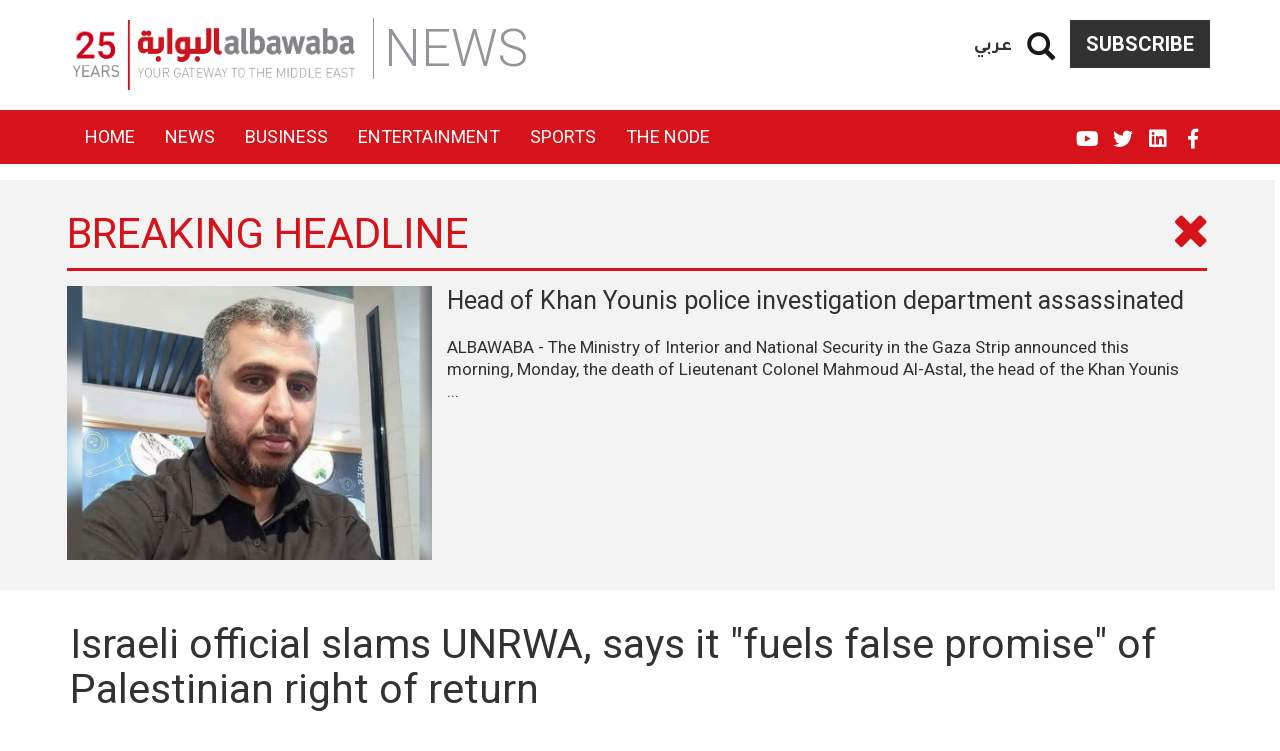

--- FILE ---
content_type: text/html; charset=UTF-8
request_url: https://www.albawaba.com/conflict-israel/israel-palestine-577559
body_size: 26095
content:
<!DOCTYPE html>
<html  lang="en" dir="ltr" prefix="og: https://ogp.me/ns#">
  <head>
    <title>Israeli official slams UNRWA, says it &quot;fuels false promise&quot; of Palestinian right of return | Al Bawaba</title>
    <!-- Google Tag Manager -->
    <script>(function(w,d,s,l,i){w[l]=w[l]||[];w[l].push({'gtm.start':
          new Date().getTime(),event:'gtm.js'});var f=d.getElementsByTagName(s)[0],
        j=d.createElement(s),dl=l!='dataLayer'?'&l='+l:'';j.async=true;j.src=
        'https://www.googletagmanager.com/gtm.js?id='+i+dl;f.parentNode.insertBefore(j,f);
      })(window,document,'script','dataLayer','GTM-TR99CZG');</script>
    <!-- End Google Tag Manager -->
    <link rel="stylesheet" media="all" href="/sites/default/files/css/css_BXNcBCw3hie_jP6d43ACVn7NDgYsayAuGeFQKYkQ0Wo.css" />
<link rel="stylesheet" media="all" href="/sites/default/files/css/css_bCML5z9zbR5ZKuWb2uvgQ_eN-iyWwKJ5ZYDjorPicOQ.css" />

        <meta charset="utf-8" />
<link rel="canonical" href="https://www.albawaba.com/conflict-israel/israel-palestine-577559" />
<meta property="mrf:canonical" content="https://www.albawaba.com/conflict-israel/israel-palestine-577559" />
<script>window.dataLayer = window.dataLayer || [];
            window.dataLayer.push ({ 'articleAuthor' : 'rhiannon', 'articleCategory': 'News', 'articleLanguage': 'EN'});</script>
<link rel="alternate" hrefLang="en-EG" href="https://www.albawaba.me/conflict-israel/israel-palestine-577559" />
<link rel="alternate" hrefLang="en-SA" href="https://www.albawaba.me/conflict-israel/israel-palestine-577559" />
<link rel="alternate" hrefLang="x-default" href="https://www.albawaba.com/conflict-israel/israel-palestine-577559" />
<link href="https://www.albawaba.com/sites/default/files/styles/d04_standard/public/im/misc/Palestinian_man_in_front_of_Al_Aqsa_Mosque.jpg" rel="preload" as="image" media="all and (max-width: 767px)" />
<link href="https://www.albawaba.com/sites/default/files/styles/d08_standard/public/im/misc/Palestinian_man_in_front_of_Al_Aqsa_Mosque.jpg" rel="preload" as="image" media="all and (min-width: 767px)" />
<script async src="https://www.googletagmanager.com/gtag/js?id=G-QBCQST9H29"></script>
<script>window.dataLayer = window.dataLayer || [];function gtag(){dataLayer.push(arguments)};gtag("js", new Date());gtag("set", "developer_id.dMDhkMT", true);gtag("config", "G-QBCQST9H29", {"groups":"default","page_placeholder":"PLACEHOLDER_page_location","link_attribution":true});</script>
<meta name="description" content="Israeli envoy Ron Prosor publicly blasted the UN Palestinian agency on Monday, arguing that it &quot;fuels false promises&quot; when it comes to the right of retu" />
<meta name="abstract" content="Israeli envoy Ron Prosor publicly blasted the UN Palestinian agency on Monday, arguing that it &quot;fuels false promises&quot; when it comes to the right of retu" />
<meta name="robots" content="max-image-preview:large" />
<meta name="referrer" content="origin" />
<meta name="rights" content="©2026 Al Bawaba. All rights reserved." />
<meta property="og:site_name" content="Al Bawaba" />
<meta property="og:type" content="article" />
<meta property="og:url" content="https://www.albawaba.com/conflict-israel/israel-palestine-577559" />
<meta property="og:title" content="Israeli official slams UNRWA, says it &quot;fuels false promise&quot; of Palestinian right of return | Al Bawaba" />
<meta property="og:description" content="Israeli envoy Ron Prosor publicly blasted the UN Palestinian agency on Monday, arguing that it &quot;fuels false promises&quot; when it comes to the right of retu" />
<meta property="og:image" content="https://www.albawaba.com/sites/default/files/styles/default/public/im/misc/Palestinian_man_in_front_of_Al_Aqsa_Mosque.jpg?itok=LJA3j_TM" />
<meta property="og:image:url" content="https://www.albawaba.com/sites/default/files/styles/default/public/im/misc/Palestinian_man_in_front_of_Al_Aqsa_Mosque.jpg?itok=LJA3j_TM" />
<meta property="og:image:width" content="1200" />
<meta property="og:image:height" content="630" />
<meta itemprop="image" content="https://www.albawaba.com/sites/default/files/styles/default/public/im/misc/Palestinian_man_in_front_of_Al_Aqsa_Mosque.jpg?itok=LJA3j_TM" />
<meta name="twitter:card" content="summary_large_image" />
<meta name="twitter:title" content="Israeli official slams UNRWA, says it &quot;fuels false promise&quot; of Palestinian right of return | Al Bawaba" />
<meta name="twitter:description" content="Israeli envoy Ron Prosor publicly blasted the UN Palestinian agency on Monday, arguing that it &quot;fuels false promises&quot; when it comes to the right of retu" />
<meta name="twitter:image:height" content="630" />
<meta name="twitter:image" content="https://www.albawaba.com/sites/default/files/styles/default/public/im/misc/Palestinian_man_in_front_of_Al_Aqsa_Mosque.jpg?itok=LJA3j_TM" />
<meta name="twitter:image:width" content="1200" />
<meta name="facebook-domain-verification" content="sbzhyua4w38y4p0fgzc13xsv6lm4w1" />
<meta name="p:domain_verify" content="85420ddac6963c616968109fe3d1e16b" />
<meta name="apple-mobile-web-app-capable" content="yes" />
<meta name="MobileOptimized" content="width" />
<meta name="HandheldFriendly" content="true" />
<meta name="viewport" content="width=device-width, initial-scale=1.0" />
<script type="application/ld+json">{
    "@context": "https://schema.org",
    "@graph": [
        {
            "@type": "NewsArticle",
            "headline": "Israeli official slams UNRWA, says it \u0022fuels false promise\u0022 of Palestinian right of return",
            "description": "Israeli envoy Ron Prosor publicly blasted the UN Palestinian agency on Monday, arguing that it \u0022fuels false promises\u0022 when it comes to the right of return of the Palestinian people.",
            "image": {
                "@type": "ImageObject",
                "representativeOfPage": "True",
                "url": "https://www.albawaba.com/sites/default/files/styles/d08_standard/public/im/misc/Palestinian_man_in_front_of_Al_Aqsa_Mosque.jpg?itok=yx2QPPIK",
                "width": "800",
                "height": "450"
            },
            "datePublished": "2014-05-20T06:03:39+0000",
            "dateModified": "2014-05-20T06:03:39+0000",
            "author": {
                "@type": "Person",
                "name": "rhiannon"
            },
            "publisher": {
                "@type": "Organization",
                "name": "Al Bawaba",
                "logo": {
                    "@type": "ImageObject",
                    "url": "https://www.albawaba.com/themes/custom/abn/logo.png"
                }
            },
            "mainEntityOfPage": "https://www.albawaba.com/conflict-israel/israel-palestine-577559",
            "articleSection": "Homepage"
        },
        {
            "@type": "BreadcrumbList",
            "itemListElement": [
                {
                    "@type": "ListItem",
                    "position": 1,
                    "name": "Home",
                    "item": "https://www.albawaba.com/"
                }
            ]
        }
    ]
}</script>
<link href="/themes/custom/abn/images/touch-icon-iphone.png?v=1" rel="apple-touch-icon" />
<link href="/themes/custom/abn/images/touch-icon-ipad.png?v=1" rel="apple-touch-icon" />
<link href="/themes/custom/abn/images/touch-icon-iphone-retina.png?v=1" rel="apple-touch-icon" />
<link href="/themes/custom/abn/images/touch-icon-ipad-retina.png?v=1" rel="apple-touch-icon" />
<link rel="icon" href="/themes/custom/abn/favicon.ico" type="image/png" />
<script>window.a2a_config=window.a2a_config||{};a2a_config.callbacks=[];a2a_config.overlays=[];a2a_config.templates={};</script>

    
        <meta name="p:domain_verify" content="e5a1b214a22b49239eae029c3d5b51bc"/>

<script type="text/javascript">
function e(e){var t=!(arguments.length>1&&void 0!==arguments[1])||arguments[1],c=document.createElement("script");c.src=e,t?c.type="module":(c.async=!0,c.type="text/javascript",c.setAttribute("nomodule",""));var n=document.getElementsByTagName("script")[0];n.parentNode.insertBefore(c,n)}function t(t,c,n){var a,o,r;null!==(a=t.marfeel)&&void 0!==a||(t.marfeel={}),null!==(o=(r=t.marfeel).cmd)&&void 0!==o||(r.cmd=[]),t.marfeel.config=n,t.marfeel.config.accountId=c;var i="https://sdk.mrf.io/statics";e("".concat(i,"/marfeel-sdk.js?id=").concat(c),!0),e("".concat(i,"/marfeel-sdk.es5.js?id=").concat(c),!1)}!function(e,c){var n=arguments.length>2&&void 0!==arguments[2]?arguments[2]:{};t(e,c,n)}(window,1446,{} /*config*/);
</script>
      </head>
    <body class="path-node page-node-type-article has-glyphicons">
    <!-- Google Tag Manager (noscript) -->
    <noscript><iframe src="https://www.googletagmanager.com/ns.html?id=GTM-TR99CZG"
                      height="0" width="0" style="display:none;visibility:hidden"></iframe></noscript>
    <!-- End Google Tag Manager (noscript) -->
      <a href="#main-content" class="visually-hidden focusable skip-link">
        Skip to main content
      </a>
      
        <div class="dialog-off-canvas-main-canvas" data-off-canvas-main-canvas>
    
<div class="colorized-page colorized-node-page news fire-engine-red term-260">
                        <header class="navbar navbar-default container-fluid header-margin" id="navbar" role="banner">
                  <div class="navbar-header">
            <div class="container">

                <div class="region region-navigation">
          <a class="logo navbar-btn" href="/" title="Home" rel="home">
      <img src="/themes/custom/abn/logo-new-25.png" alt="Home" width="288" height="70" />
    </a>
      <section id="block-subscribebutton" class="subscribe-btn basic block block-block-content block-block-content6c07b915-62a0-4745-aecf-c03313be3729 clearfix">
  
    

      
            <div class="field field--name-body field--type-text-with-summary field--label-hidden field--item">
<a href="/subscribe-to-al-bawaba" class="btn btn-default">Subscribe</a>
</div>
      
  </section>

<section id="block-dummysearch" class="block-views-exposed-filter-blocksearch-search-page basic block block-block-content block-block-content9b7ae47f-3b69-4242-9916-bb7ef0a48e92 clearfix">
  
    

      
            <div class="field field--name-body field--type-text-with-summary field--label-hidden field--item">
<section class="views-exposed-form bef-exposed-form block block-views block-views-exposed-filter-blocksearch-search-page clearfix" data-drupal-selector="views-exposed-form-companies-companies-landing-page" id="block-exposedformsearchsearch-page-2"><form action="/search" method="get" id="views-exposed-form-companies-companies-landing-page2" accept-charset="UTF-8">
  <div class="form--inline form-inline clearfix">
  <a href="#" class="iconopen glyphicon glyphicon-search"></a><div class="custom-search-wrapper" style="display: none;"><div class="form-item js-form-item form-type-textfield js-form-type-textfield form-item-keyword js-form-item-keyword form-group">
      <label for="edit-keyword" class="control-label">Search</label>
  
  
  <input placeholder="Enter Keyword" data-drupal-selector="edit-keyword" class="form-text form-control" type="text" id="edit-keyword" name="keyword" value="" size="30" maxlength="128" required="" /></div>
<div data-drupal-selector="edit-actions" class="form-actions form-group js-form-wrapper form-wrapper" id="edit-actions"><button data-drupal-selector="edit-submit-search" class="button js-form-submit form-submit btn-primary btn icon-before" type="submit" id="edit-submit-search" value="Search" name=""><span class="icon glyphicon glyphicon-search" aria-hidden="true"></span>
Search</button></div>
</div><div class="form-item js-form-item form-type-select js-form-type-select form-item-sort-by js-form-item-sort-by form-group">
      <label for="edit-sort-by" class="control-label">Sort by</label>
  
  
  <input type="hidden" name="sort_by" value="created" /><div data-drupal-selector="edit-sort-by" class="form-select bef-links" id="edit-sort-by" name="sort_by">
                    <ul><li><a href="/search" id="edit-sort-by-search-api-relevance" name="sort_by%5Bsearch_api_relevance%5D" class="bef-link bef-link--selected">Relevance</a>                      </li><li><a href="/search?sort_by=title" id="edit-sort-by-title" name="sort_by%5Btitle%5D" class="bef-link">Title</a>                      </li><li><a href="/search?sort_by=created" id="edit-sort-by-created" name="sort_by%5Bcreated%5D" class="bef-link">Date</a></li></ul></div>


  
  
  </div>

</div>

</form>

  </section></div>
      
  </section>

<section class="language-switcher block block-abn-misc block-language-switcher clearfix" id="block-languageswitcher-2">
  
    

      <a href="/ar">عربي</a>
  </section>


  </div>

              <span class="page-category sm-page-category">NEWS</span>
                                            <button type="button" class="navbar-toggle" data-toggle="collapse" data-target="#navbar-collapse">
                  <span class="sr-only">Toggle navigation</span>
                  <span class="icon-bar"></span>
                  <span class="icon-bar"></span>
                  <span class="icon-bar"></span>
                </button>
                          </div>
          </div>

                                <div class="navbar-menu">
              <div class="container">
                <div id="navbar-collapse" class="navbar-collapse collapse">
                    <div class="region region-navigation-collapsible">
    <nav role="navigation" aria-labelledby="block-abn-main-menu-menu" id="block-abn-main-menu">
            <h2 class="sr-only" id="block-abn-main-menu-menu">English Main navigation</h2>

      
      <ul class="menu menu--main nav navbar-nav">
                      <li class="first">
                                        <a href="/" target="_self" data-drupal-link-system-path="&lt;front&gt;">Home</a>
              </li>
                      <li>
                                        <a href="/news" target="_self" data-drupal-link-system-path="taxonomy/term/260">News</a>
              </li>
                      <li>
                                        <a href="/business" target="_self" data-drupal-link-system-path="taxonomy/term/261">Business</a>
              </li>
                      <li>
                                        <a href="/entertainment" target="_self" data-drupal-link-system-path="taxonomy/term/262">Entertainment</a>
              </li>
                      <li>
                                        <a href="/sport" target="_self" data-drupal-link-system-path="taxonomy/term/449">Sports</a>
              </li>
                      <li class="last">
                                        <a href="/the-node" target="_self" data-drupal-link-system-path="taxonomy/term/490">The Node</a>
              </li>
        </ul>
  

  </nav>
<section class="language-switcher block block-abn-misc block-language-switcher clearfix" id="block-languageswitcher">
  
    

      <a href="/ar">عربي</a>
  </section>

<nav role="navigation" aria-labelledby="block-socialmedialinks-menu" id="block-socialmedialinks" class="social-media-links">
            
  <h2 class="visually-hidden" id="block-socialmedialinks-menu">Social media links</h2>
  

        
      <ul class="menu menu--social-media-links nav">
                      <li class="first">
                                        <a href="https://www.facebook.com/AlBawabaNews" target="_blank" class="fab fa-facebook-f" title="Facebook">FB</a>
              </li>
                      <li>
                                        <a href="https://www.linkedin.com/company/al-bawaba-news/" target="_blank" class="fab fa-linkedin">Linkedin</a>
              </li>
                      <li>
                                        <a href="https://twitter.com/AlBawabaEnglish" target="_blank" class="fab fa-twitter" title="Twitter">Twitter</a>
              </li>
                      <li class="last">
                                        <a href="https://www.youtube.com/@AlbawabaDocumentary" target="_blank" class="fab fa-youtube">YouTube</a>
              </li>
        </ul>
  

  </nav>
<section id="block-subscribebutton-2" class="subscribe-btn-mobile basic block block-block-content block-block-content6c07b915-62a0-4745-aecf-c03313be3729 clearfix">
  
    

      
            <div class="field field--name-body field--type-text-with-summary field--label-hidden field--item"><a href="/subscribe-to-al-bawaba" class="btn btn-default">Subscribe</a></div>
      
  </section>


  </div>

                </div>
              </div>
            </div>
              <span class="page-category xs-page-category">NEWS</span>
                          </header>
      
    <div class="visible-print-block header-print page-header">
    <div class="container">
      <div class="row">
        <div class="col-sm-12">
                                <img class="logo pull-left visible-print-inline-block" src="/themes/custom/abn/logo-print.png" />
                  </div>
      </div>
    </div>
  </div>

    
        <div role="main" class="main-container container js-quickedit-main-content">
      <div class="row">

                                      <div class="col-sm-12" role="heading">
                <div class="region region-header">
    <section class="views-element-container block block-views block-views-blockbreaking-news-node-breaking-headline clearfix bg-edge2edge breaking-headline category-breaking-headline" id="block-views-block-breaking-news-node-breaking-headline">
    <div class="container">
        
                    <h2 class="block-title">Breaking Headline <i class="fas fa-times"></i></h2>
                

                    <div class="form-group"><div class="view view-breaking-news view-id-breaking_news view-display-id-node_breaking_headline js-view-dom-id-8a8d63f9fb25513b633047fd49f06e79a1495d678280b9a1a98c1362289386eb">
  
    
      
      <div class="view-content">
        <div class="slick blazy slick--view slick--view--breaking-news slick--view--breaking-news--node-breaking-headline slick--view--breaking-news-block-node-breaking-headline unslick slick--optionset--breaking-slick slick--less" data-blazy="" id="slick-views-breaking-news-block-node-breaking-headline-1">
  
        <div class="slick__slide slide slide--0">
    <article data-history-node-id="1620154" class="node node--type-article node--view-mode-horizontal-media-teaser-medium horizontal-media-teaser-view-mode medium clearfix">
      <div class="left col-sm-4">
            <div  class="field--type-image has-video-0">
        
                    <a href="/news/head-khan-younis-police-investigation-1620154" hreflang="en"><img loading="lazy" src="/sites/default/files/styles/d04_traditional/public/2026-01/Untitled-1_0.jpg?h=d1cb525d&amp;itok=wTdJyIZy" width="400" height="300" alt="Mahmoud Al-Astal killed in Khan Younis" title="Mahmoud Al-Astal, the head of the Khan Younis police investigations department. (X)" class="img-responsive" />

</a>

      
  
    </div>


    </div>
        <div class="right col-sm-8">
      
            <div class="field field--name-node-title field--type-ds field--label-hidden field--item"><h3>
  <a href="/news/head-khan-younis-police-investigation-1620154" hreflang="en">Head of Khan Younis police investigation department assassinated</a>
</h3>
</div>
      
<div  class="author-wrapper">
            <div  class="field field--name-node-post-date field-260">
        
                  January 12th, 2026
      
  
    </div>

      <div  class="field field--name-field-author-profile field-260">
        
                    <div data-history-node-id="1481421" class="layout layout--onecol">
    <div  class="layout__region layout__region--content">
      
            <div class="field field--name-field-profile-image field--type-image field--label-hidden field--item">  <a href="/author/al-bawaba-staff-1481421">  <picture>
                  <source srcset="/sites/default/files/styles/d03/public/2022-06/footer-logo.png?itok=kwY8W12K 1x" media="all and (max-width: 767px)" type="image/png"/>
              <source srcset="/sites/default/files/styles/d01/public/2022-06/footer-logo.png?itok=7-TFQfmu 1x" media="all and (min-width: 768px)" type="image/png"/>
                  <img src="/sites/default/files/styles/d01/public/2022-06/footer-logo.png?itok=7-TFQfmu" alt="Al Bawaba Staff" class="img-responsive" />

  </picture>
</a>
</div>
      
            <div class="field field--name-node-title field--type-ds field--label-hidden field--item"><h3>
  <a href="/author/al-bawaba-staff-1481421" hreflang="en">Al Bawaba Staff</a>
</h3>
</div>
      
    </div>
  </div>


      
  
    </div>


  </div>

            <div class="field field--name-body field--type-text-with-summary field--label-hidden field--item">  ALBAWABA - The Ministry of Interior and National Security in the Gaza Strip announced this morning, Monday, the death of Lieutenant Colonel Mahmoud Al-Astal, the head of the Khan Younis ...

</div>
      
    </div>
  </article>


  </div>

  
  </div>


    </div>
  
          </div>
</div>

            </div>
</section>
<div data-drupal-messages-fallback class="hidden"></div>
  
    <h1 class="page-header">
<span>Israeli official slams UNRWA, says it &quot;fuels false promise&quot; of Palestinian right of return</span>
</h1>


  </div>

            </div>
                  
                
                        <section class="col-sm-12">

                    
                    
                    
                    
                                <a id="main-content"></a>
              <div class="region region-content">
      <article data-history-node-id="577559" role="article" class="article full clearfix">

  <div class="content">
    <div class="row bs-2col">
  

    <div class="col-sm-8 bs-region bs-region--left">
    <section class="block block-layout-builder block-field-blocknodearticlecreated clearfix">
  
    

      
<span>Published May 20th, 2014 - 06:03 GMT</span>

  </section>

<section class="block block-addtoany block-addtoany-block clearfix">
  
    

      <span class="a2a_kit a2a_kit_size_32 addtoany_list" data-a2a-url="https://www.albawaba.com/conflict-israel/israel-palestine-577559" data-a2a-title="Israeli official slams UNRWA, says it &quot;fuels false promise&quot; of Palestinian right of return"><a class="a2a_button_facebook"></a><a class="a2a_button_twitter"></a><a class="a2a_button_whatsapp"></a><a class="a2a_dd addtoany_share" href="https://www.addtoany.com/share#url=https%3A%2F%2Fwww.albawaba.com%2Fconflict-israel%2Fisrael-palestine-577559&amp;title=Israeli%20official%20slams%20UNRWA%2C%20says%20it%20%22fuels%20false%20promise%22%20of%20Palestinian%20right%20of%20return"></a></span>
  </section>

<section class="block block-layout-builder block-field-blocknodearticlefield-image-file clearfix">
  
    

      
            <div class="field field--name-field-image-file field--type-image field--label-hidden field--item">      <picture>
                  <source srcset="/sites/default/files/styles/d08_standard/public/im/misc/Palestinian_man_in_front_of_Al_Aqsa_Mosque.jpg?itok=yx2QPPIK 1x" media="all and (min-width: 768px)" type="image/jpeg"/>
              <source srcset="/sites/default/files/styles/d04_standard/public/im/misc/Palestinian_man_in_front_of_Al_Aqsa_Mosque.jpg?itok=PDqCxGJ_ 1x" media="all and (max-width: 767px)" type="image/jpeg"/>
                  <img height="450" width="800" src="/sites/default/files/styles/d06_standard/public/im/misc/Palestinian_man_in_front_of_Al_Aqsa_Mosque.jpg?itok=ImBRltYG" alt="“They [displaced Palestinians] are, they remain, refugees. Their descendants remain refugees,” James Lindsay, a lawyer and former general counsel to UNRWA from 2000 to 2007, said. (AFP/File)" title="“They [displaced Palestinians] are, they remain, refugees. Their descendants remain refugees,” James Lindsay, a lawyer and former general counsel to UNRWA from 2000 to 2007, said. (AFP/File)" class="img-responsive" />

  </picture>

    <div class="abn-image-caption">“They [displaced Palestinians] are, they remain, refugees. Their descendants remain refugees,” James Lindsay, a lawyer and former general counsel to UNRWA from 2000 to 2007, said. (AFP/File)</div>
</div>
      
  </section>

<section class="block block-layout-builder block-field-blocknodearticlebody clearfix">
  
    

      
            <div class="field field--name-body field--type-text-with-summary field--label-hidden field--item">
<p><a href="http://en.wikipedia.org/wiki/Ron_Prosor" target="_blank">Israeli envoy Ron Prosor</a> publicly <a href="https://www.middleeastmonitor.com/blogs/politics/11581-israels-un-mission-supports-new-attack-on-unrwa" target="_blank">blasted the UN Relief and Works Agency for Palestine Refugees in Near East</a> at a talk on Monday at the UN on whether the agency is a help or a hindrance in the pursuit of peace in the Middle East, and how it may perpetuate the refugee problem.</p><p>“UNRWA fuels false promises and gives grievance to dangerous myths,” Prosor said. “We have heard time and time again that <a href="/news/israel-palestine-peace-talks-555857" target="_blank">settlements are the major hurdle to peace</a>. In these halls, no one will admit that the real obstacle is <a href="http://www.israelnationalnews.com/News/News.aspx/180773#.U3rt0ViSwR0" target="_blank">the so-called ‘claim to return</a>.’”</p><p><a href="http://en.wikipedia.org/wiki/Palestinian_right_of_return" target="_blank">The right of return</a>, Prosor reiterated, would “flood Israel with millions of refugees, and drown the Jewish state by sheer numbers.”</p><p>Right of return, he said, is actually a euphemism for the destruction of Israel.</p><p>UNRWA is responsible for helping fuel this “fiction” of the right of return to Palestinian children through their textbooks and schools.</p><p>“I reaffirm Israel’s support for UNRWA’s humanitarian mission – and I emphasize humanitarian mission,” he said. “We have worked together to provide essential services, education and promote gender equality. Despite our success, our work is overshadowed by the disparity in the UN’s treatment of refugees.”</p><p>That is, in addition to the right of return, the fact that the UN puts Palestinian refugees in a class of their own, separate from those from elsewhere in the world, has also fueled the problem.</p><p>“It’s worth noting that their mandate to resettle refugees was removed in 1965,” Prosor said. “<a href="http://www.israelhayom.com/site/newsletter_article.php?id=17189" target="_blank">They have perpetuated the problem instead of solving it</a>.”</p><p>He added that those who fund UNRWA are, of course, enabling it to perpetuate its activities.</p><p>“Eighty-five percent of <a href="http://www.unrwa.org/how-you-can-help/government-partners/funding-trends" target="_blank">UNRWA’s funding</a> comes from North American and Western European countries,” he continued.</p><p>Even the Palestinian government doesn’t take responsibility for its people, he said, because UNRWA’s services are already taking care of them.</p><p>“Almost 2 million Palestinian refugees live in the controlled territories. One would think that the Palestinian Authority would take the slightest responsibility for its people’s fate. Instead, <a href="http://jordantimes.com/islamist-party-denounces-israels-move-to-change-definition-of-palestinian-refugees" target="_blank">they are content to use this population as political pawns</a> rather than creating a better future for them.”</p><p>The difference in the status of the refugees comes in the differences in the definitions made by UNRWA and the UN High Commission on Refugees.</p><p>Under UNHCR, a refugee is someone who “owing to a well-founded fear of being persecuted for reasons of race, religion, nationality, membership of a particular social group or political opinion, is outside the country of his nationality, and is unable to, or owing to such fear, is unwilling to avail himself of the protection of that country.”</p><p>Under the UNRWA definition, being outside the country of one’s nationality is not mentioned, said James Lindsay, a lawyer and former general counsel to UNRWA from 2000 to 2007.</p><div><div id="ad-wysiwyg_2" class="block-entity-ads wysiwyg_2"><!-- Albawaba_InArticle_Resp -->
<!-- [Re-enable Adsense]
<script async src="https://pagead2.googlesyndication.com/pagead/js/adsbygoogle.js?client=ca-pub-8473527651240985"
     crossorigin="anonymous"></script>

<ins class="adsbygoogle"
     style="display:block"
     data-ad-client="ca-pub-8473527651240985"
     data-ad-slot="4027294478"
     data-ad-format="auto"
     data-full-width-responsive="true"></ins>
<script>
     (adsbygoogle = window.adsbygoogle || []).push({});
</script> -->

</div></div><p>“They are, they remain, refugees. Their descendants remain refugees,” Lindsay said.</p><p>Even in countries like Jordan where the Palestinians have citizenship, Palestinian Jordanians are still able to benefit UNRWA services.</p><p>“There are no perfect parallels in history” to the Palestinians, said Prof. Alexander Joffe of the Middle East Forum. “The international community has, for variety of contingent reasons, elected to maintain this population of refugees until the General Assembly decides the Arab-Israel conflict is satisfactorily resolved. Only then will UNRWA go out of existence.”</p><p>“What if UNRWA lost its funding?” a member of the audience asked.</p><p>“That’s not going to happen,” said Joffe with the agreement of Prof. Asaf Romirowsky of Scholars for Peace in the Middle East. “The Israeli government doesn’t want it to happen. The military doesn’t want the responsibility.”</p><p>It’s possible that Western countries could divert their funds to other Palestinian agencies, as Canada has done, but a full-fledged, sudden defunding of UNRWA would lead to the collapse of Palestinian society, Joffe said.</p><p>“The <a href="/behind-news/nakba-palestine-576674" target="_blank">Nakba</a> mentality is ingrained within them [the refugees],” Romirowsky said. “Until that is changed, they will be doing much of the same,” meaning that they will continue to elect to be dependent on UNRWA.</p><p>The Palestinian identity and nationalism is based on this idea, he said.</p><p>Einat Wilf, a former member of the Knesset, spoke on the West’s complicity in allowing the problem of Palestinian refugees to precipitate.</p><p>“Western countries don’t see that the Palestinians take the right of return seriously,” she told <em>The Jerusalem Post. </em>“The West thinks that the Palestinians know that it’s never going to happen, so they feel no urgency to treat the problem.”</p><p>Since vast majority of UNRWA’s dollars come from the West, as Joffe and Romirowsky said, UNRWA would not exist without the West’s support.</p><p>“I don’t deny the Palestinians the right to dream,” Wilf said. “I take issue that the West, which says they support the two-state solution, but doesn’t realize how seriously the Palestinians take this dream.”</p><p><a href="http://en.wikipedia.org/wiki/Steve_J._Rosen" target="_blank">Steven Rosen</a>, the director of the Washington Project of the Middle East and a former senior official at AIPAC, analyzed how the American government in particular had become complicit in UNRWA’s spread.</p><p>“Washington has not insisted that the standards for refugees in general are enforced in this case,” he said. “If you are a person who is firmly settled, you are not a refugee. You’re not considered a refugee under US law. UNRWA’s practices violate American law.”</p>
</div>
      
  </section>

<section class="block block-ads-system block-ad-blockwysiwyg-1 clearfix">
  
    

      <div id="ad-wysiwyg_1" class="block-entity-ads wysiwyg_1" ><!-- [Re-enable Adsense]
<script async src="https://pagead2.googlesyndication.com/pagead/js/adsbygoogle.js?client=ca-pub-8473527651240985"
     crossorigin="anonymous"></script>
<ins class="adsbygoogle"
     style="display:block; text-align:center;"
     data-ad-layout="in-article"
     data-ad-format="fluid"
     data-ad-client="ca-pub-8473527651240985"
     data-ad-slot="3902990211"></ins>
<script>
     (adsbygoogle = window.adsbygoogle || []).push({});
</script>-->
</div>
  </section>

<section class="views-element-container block block-views block-views-blockarticles-article-tags-block clearfix">
  
    

      <div class="form-group"><div class="view view-articles view-id-articles view-display-id-article_tags_block js-view-dom-id-8e42dc943b83a2d41f5dac033c6fcbc4554d645fe4bd02f8d131e3e21e20f1cf">
  
    
      
      <div class="view-content">
      
    <div class="views-row"><span class="views-field views-field-nothing"><span class="field-content">Tags:</span></span><a href="/taxonomy/term/257922" hreflang="en">Washington</a><a href="/taxonomy/term/721415" hreflang="en">Western European</a><a href="/taxonomy/term/310692" hreflang="en">Agency for Palestine Refugees</a><a href="/taxonomy/term/257976" hreflang="en">General Assembly</a><a href="/taxonomy/term/380467" hreflang="en">UN High Commission</a><a href="/taxonomy/term/258279" hreflang="en">Knesset</a><a href="/taxonomy/term/257559" hreflang="en">United Nations</a><a href="/taxonomy/term/310395" hreflang="en">UN Relief and Works Agency for Palestine Refugees</a><a href="/taxonomy/term/258366" hreflang="en">United Nations Relief and Works Agency for Palestine Refugees in the Near East</a><a href="/taxonomy/term/257933" hreflang="en">Israeli government</a><a href="/taxonomy/term/260116" hreflang="en">American government</a><a href="/taxonomy/term/577021" hreflang="en">United Natio</a><a href="/taxonomy/term/327126" hreflang="en">James Lindsay</a><a href="/taxonomy/term/313141" hreflang="en">Ron Prosor</a><a href="/people/alexander-joffe" hreflang="en">Alexander Joffe</a><a href="/people/asaf-romirowsky" hreflang="en">Asaf Romirowsky</a><a href="/taxonomy/term/728510" hreflang="en">Steven Rosen</a></div>


    </div>
  
          </div>
</div>

  </section>

<section class="basic block block-block-content block-block-contenta1dc33d2-72e9-466e-9ab7-5eb0888569e8 clearfix">
  
    

      
  </section>

<section class="basic block block-block-content block-block-contentb9b16ca0-5517-4d75-ad7b-d5c4e9c41428 clearfix">
  
    

      
  </section>

<section class="footer-logo block block-abn-misc block-syndigate-article clearfix">
  
    

      <p class="syndigate-link">Via <a href="http://syndigate.info" rel="noopener nofollow">SyndiGate.info</a><br></p><a target="_blank" href="https://www.jpost.com"><img src="https://logo.albawaba.com/logos/small/1492.png" title="Jpost.com (The Jerusalem Post online edition)"></a><br><p class="syndigate-compyrights">All rights reserved � The Jerusalem Post 1995 - 2025</p>
  </section>

<section class="basic block block-block-content block-block-content7ad01536-ce39-401e-98ce-014da0bae541 clearfix">
  
    

      
            <div class="field field--name-body field--type-text-with-summary field--label-hidden field--item">
<!-- Composite Start --><!--
<div id="M800659ScriptRootC1301424"></div>
<script src="https://jsc.mgid.com/a/l/albawaba.com.1301424.js" async></script>
--><!-- Composite End -->
</div>
      
  </section>


  </div>
  
    <div class="col-sm-4 bs-region bs-region--right">
    <section class="block block-ads-system block-ad-blocksidebar-1 clearfix">
  
    

      <div id="ad-sidebar_1" class="block-entity-ads sidebar_1" ><!--<script>
    var i=drupalSettings.adsystem.adcodes.medium_rectangle_2;
    document.getElementById("sidebar1_ad").innerHTML='<div id="'+i+'">'+drupalSettings.adsystem.admessage+'</div>';
    googletag.cmd.push(function() { googletag.display(i); });
</script>

<div id="sidebar1_ad"></div>-->

<!-- Albawaba_Sidebar_Resp_1 -->
<!-- [Re-enable Adsense]
<script async src="https://pagead2.googlesyndication.com/pagead/js/adsbygoogle.js?client=ca-pub-8473527651240985"
     crossorigin="anonymous"></script>

<ins class="adsbygoogle"
     style="display:block"
     data-ad-client="ca-pub-8473527651240985"
     data-ad-slot="9115271521"
     data-ad-format="vertical"
     data-full-width-responsive="true"></ins>
<script>
     (adsbygoogle = window.adsbygoogle || []).push({});
</script> --></div>
  </section>

<section class="block block-quicktabs block-quicktabs-blockhome-page-tabs clearfix">
  
    

      <div class="quicktabs-wrapper form-group" id="quicktabs-home_page_tabs"><ul class="quicktabs-tabs" role="tablist"><li role="tab" aria-controls="quicktabs-tabpage-home_page_tabs-0" aria-selected="true" id="quicktabs-tab-home_page_tabs-0" tabIndex="-1" class="active latest" tabindex="0"><a href="/quicktabs/nojs/home_page_tabs/0" class="use-ajax quicktabs-loaded" data-quicktabs-tab-index="0">Latest</a></li><li role="tab" aria-controls="quicktabs-tabpage-home_page_tabs-1" aria-selected="false" id="quicktabs-tab-home_page_tabs-1" tabIndex="-1" class="popular"><a href="/quicktabs/nojs/home_page_tabs/1" class="use-ajax" data-quicktabs-tab-index="1">Popular</a></li></ul><div class="quicktabs-main form-group" id="quicktabs-container-home_page_tabs"><div id="quicktabs-tabpage-home_page_tabs-0" class="quicktabs-tabpage" role="tabpanel" aria-labelledby="quicktabs-tab-home_page_tabs-0" tabindex="0">
<div class="quicktabs-block-title"></div>
<div><div class="views-element-container form-group"><div class="latest-articles small-teaser-view view view-articles view-id-articles view-display-id-latest_articles js-view-dom-id-0dd3d4f871b4e9bcf03711c3ec1f2b2fca0c746b6f4d10b0eb00a2a8ac4c10cb">
  
    
      
      <div class="view-content">
          <div class="views-row"><article data-history-node-id="1620165" class="node node--type-article node--view-mode-horizontal-media-teaser-small horizontal-media-teaser-view-mode small anchor-all clearfix">
    <div class="left col-xs-12 col-lg-5">
          <div  class="field--type-image has-video-0">
        
                    <a href="/entertainment/nikki-glaser-roasts-leonardo-dicaprio-golden-globes-1620165">  <picture>
                  <source srcset="/sites/default/files/styles/d04_traditional/public/2026-01/leo.jpg?h=d1cb525d&amp;itok=AThHcxr5 1x" media="all and (max-width: 767px)" type="image/jpeg"/>
              <source srcset="/sites/default/files/styles/d02_traditional/public/2026-01/leo.jpg?h=d1cb525d&amp;itok=GKEL1iqs 1x" media="all and (min-width: 768px)" type="image/jpeg"/>
                  <img height="150" width="200" src="/sites/default/files/styles/d02_traditional/public/2026-01/leo.jpg?h=d1cb525d&amp;itok=GKEL1iqs" alt="Golden Globes" title="US comedian Nikki Glaser attends the 83rd annual Golden Globe Awards at the Beverly Hilton hotel in Beverly Hills, California, on January 11, 2026. (Photo by Michael Tran / AFP) / Leonardo DiCaprio (Golden Globes / CBS)" class="img-responsive" />

  </picture>
</a>

      
  
    </div>


    </div>
        <div class="right col-xs-12 col-lg-7">
      
            <div class="field field--name-node-title field--type-ds field--label-hidden field--item"><h3>
  <a href="/entertainment/nikki-glaser-roasts-leonardo-dicaprio-golden-globes-1620165" hreflang="en">Nikki Glaser roasts Leonardo DiCaprio at the Golden Globes</a>
</h3>
</div>
      
      </div>
  </article>

</div>
    <div class="views-row"><article data-history-node-id="1620166" class="node node--type-article node--view-mode-horizontal-media-teaser-small horizontal-media-teaser-view-mode small anchor-all clearfix">
    <div class="left col-xs-12 col-lg-5">
          <div  class="field--type-image has-video-0">
        
                    <a href="/entertainment/video-fire-breaks-out-2026-golden-globes-1620166">  <picture>
                  <source srcset="/sites/default/files/styles/d04_traditional/public/2026-01/AFP__20260112__92D777H__v3__MidRes__83rdGoldenGlobeAwardsPressRoom.jpg?h=6ffbc7a9&amp;itok=Kd-9yC_7 1x" media="all and (max-width: 767px)" type="image/jpeg"/>
              <source srcset="/sites/default/files/styles/d02_traditional/public/2026-01/AFP__20260112__92D777H__v3__MidRes__83rdGoldenGlobeAwardsPressRoom.jpg?h=6ffbc7a9&amp;itok=WGSRyb7L 1x" media="all and (min-width: 768px)" type="image/jpeg"/>
                  <img height="150" width="200" src="/sites/default/files/styles/d02_traditional/public/2026-01/AFP__20260112__92D777H__v3__MidRes__83rdGoldenGlobeAwardsPressRoom.jpg?h=6ffbc7a9&amp;itok=WGSRyb7L" alt="Golden Globes" title="US actress Rhea Seehorn poses in the press room with the best Best Actress in a Television Series – Drama for &quot;Pluribus&quot; during the 83rd annual Golden Globe Awards at the Beverly Hilton hotel in Beverly Hills, California, on January 11, 2026. (Photo by Etienne LAURENT / AFP)" class="img-responsive" />

  </picture>
</a>

      
  
    </div>


    </div>
        <div class="right col-xs-12 col-lg-7">
      
            <div class="field field--name-node-title field--type-ds field--label-hidden field--item"><h3>
  <a href="/entertainment/video-fire-breaks-out-2026-golden-globes-1620166" hreflang="en">Video: Fire breaks out at the 2026 Golden Globes</a>
</h3>
</div>
      
      </div>
  </article>

</div>
    <div class="views-row"><article data-history-node-id="1620154" class="node node--type-article node--view-mode-horizontal-media-teaser-small horizontal-media-teaser-view-mode small anchor-all clearfix">
    <div class="left col-xs-12 col-lg-5">
          <div  class="field--type-image has-video-0">
        
                    <a href="/news/head-khan-younis-police-investigation-1620154">  <picture>
                  <source srcset="/sites/default/files/styles/d04_traditional/public/2026-01/Untitled-1_0.jpg?h=d1cb525d&amp;itok=wTdJyIZy 1x" media="all and (max-width: 767px)" type="image/jpeg"/>
              <source srcset="/sites/default/files/styles/d02_traditional/public/2026-01/Untitled-1_0.jpg?h=d1cb525d&amp;itok=j8yLTY1- 1x" media="all and (min-width: 768px)" type="image/jpeg"/>
                  <img height="150" width="200" src="/sites/default/files/styles/d02_traditional/public/2026-01/Untitled-1_0.jpg?h=d1cb525d&amp;itok=j8yLTY1-" alt="Mahmoud Al-Astal killed in Khan Younis" title="Mahmoud Al-Astal, the head of the Khan Younis police investigations department. (X)" class="img-responsive" />

  </picture>
</a>

      
  
    </div>


    </div>
        <div class="right col-xs-12 col-lg-7">
      
            <div class="field field--name-node-title field--type-ds field--label-hidden field--item"><h3>
  <a href="/news/head-khan-younis-police-investigation-1620154" hreflang="en">Head of Khan Younis police investigation department assassinated</a>
</h3>
</div>
      
      </div>
  </article>

</div>
    <div class="views-row"><article data-history-node-id="1620140" class="node node--type-article node--view-mode-horizontal-media-teaser-small horizontal-media-teaser-view-mode small anchor-all clearfix">
    <div class="left col-xs-12 col-lg-5">
          <div  class="field--type-image has-video-0">
        
                    <a href="/business/musks-x-suspends-official-twitter-1620140">  <picture>
                  <source srcset="/sites/default/files/styles/d04_traditional/public/2026-01/x.jpg?h=d1cb525d&amp;itok=a5anFlHG 1x" media="all and (max-width: 767px)" type="image/jpeg"/>
              <source srcset="/sites/default/files/styles/d02_traditional/public/2026-01/x.jpg?h=d1cb525d&amp;itok=PsopCt6S 1x" media="all and (min-width: 768px)" type="image/jpeg"/>
                  <img height="150" width="200" src="/sites/default/files/styles/d02_traditional/public/2026-01/x.jpg?h=d1cb525d&amp;itok=PsopCt6S" alt="X" title="Elon Reeve Musk FRS is  American entrepreneur. He is best known for founding SpaceX, Tesla, The Boring Company, Neuralink, and OpenAI. X app formerly known Twitter.Surakarta, Indonesia - June 24, 2025 (Shutterstock)" class="img-responsive" />

  </picture>
</a>

      
  
    </div>


    </div>
        <div class="right col-xs-12 col-lg-7">
      
            <div class="field field--name-node-title field--type-ds field--label-hidden field--item"><h3>
  <a href="/business/musks-x-suspends-official-twitter-1620140" hreflang="en">Musk&#039;s X suspends official Twitter account</a>
</h3>
</div>
      
      </div>
  </article>

</div>
    <div class="views-row"><article data-history-node-id="1620133" class="node node--type-article node--view-mode-horizontal-media-teaser-small horizontal-media-teaser-view-mode small anchor-all clearfix">
    <div class="left col-xs-12 col-lg-5">
          <div  class="field--type-image has-video-0">
        
                    <a href="/news/israelis-protest-calling-netanyahus-1620133">  <picture>
                  <source srcset="/sites/default/files/styles/d04_traditional/public/2026-01/AFP__20251108__83GV7QD__v3__MidRes__IsraelPalestinianPoliticsDemo.jpg?h=10d202d3&amp;itok=X8rPOcmX 1x" media="all and (max-width: 767px)" type="image/jpeg"/>
              <source srcset="/sites/default/files/styles/d02_traditional/public/2026-01/AFP__20251108__83GV7QD__v3__MidRes__IsraelPalestinianPoliticsDemo.jpg?h=10d202d3&amp;itok=50DWmSjZ 1x" media="all and (min-width: 768px)" type="image/jpeg"/>
                  <img height="150" width="200" src="/sites/default/files/styles/d02_traditional/public/2026-01/AFP__20251108__83GV7QD__v3__MidRes__IsraelPalestinianPoliticsDemo.jpg?h=10d202d3&amp;itok=50DWmSjZ" alt="Israeli Prime Minister Benjamin Netanyahu" title="A mask of mocking Israeli Prime Minister Benjamin Netanyahu is placed on the street as Israeli anti-government protesters demonstrate against him and demand the establishment of a state commission of inquiry into the events of October 7, in the Israeli coastal city of Tel Aviv on November 8, 2025. (Photo by Jack GUEZ / AFP)" class="img-responsive" />

  </picture>
</a>

      
  
    </div>


    </div>
        <div class="right col-xs-12 col-lg-7">
      
            <div class="field field--name-node-title field--type-ds field--label-hidden field--item"><h3>
  <a href="/news/israelis-protest-calling-netanyahus-1620133" hreflang="en">Israelis protest calling for Netanyahu&#039;s resignation</a>
</h3>
</div>
      
      </div>
  </article>

</div>

    </div>
  
            <div class="view-footer">
      
    </div>
    </div>
</div>
</div>
</div>
<div id="quicktabs-tabpage-home_page_tabs-1" class="quicktabs-tabpage quicktabs-hide" role="tabpanel" aria-labelledby="quicktabs-tab-home_page_tabs-1" tabindex="0">
<div class="quicktabs-block-title"></div>
<div>Loading content ...</div>
</div>
</div>
</div>

  </section>

<section class="block block-ads-system block-ad-blocksidebar-2 clearfix">
  
    

      <div id="ad-sidebar_2" class="block-entity-ads sidebar_2" ><!--<script>
    var i=drupalSettings.adsystem.adcodes.half_page_1;
    document.getElementById("sidebar2_ad").innerHTML='<div id="'+i+'">'+drupalSettings.adsystem.admessage+'</div>';
    googletag.cmd.push(function() { googletag.display(i); });
</script>

<div id="sidebar2_ad"></div>-->

<!-- Albawaba_Sidebar_Resp_3 -->
<!-- [Re-enable Adsense]
<script async src="https://pagead2.googlesyndication.com/pagead/js/adsbygoogle.js?client=ca-pub-8473527651240985"
     crossorigin="anonymous"></script>

<ins class="adsbygoogle"
     style="display:block"
     data-ad-client="ca-pub-8473527651240985"
     data-ad-slot="7616101995"
     data-ad-format="vertical"
     data-full-width-responsive="true"></ins>
<script>
     (adsbygoogle = window.adsbygoogle || []).push({});
</script> --></div>
  </section>

<section class="basic block block-block-content block-block-content6bd222aa-670c-49f7-937f-a6b5d47b668e clearfix">
  
    

      
            <div class="field field--name-body field--type-text-with-summary field--label-hidden field--item">
<div class="black-box sub-box-general">
    <h4 class="title"> Subscribe </h4>
    <div class="description">
        Sign up to our newsletter for exclusive updates and enhanced content
    </div>
    <div class="white-button">
        <a href="/newsletter-en/signup" class="btn btn-white">Subscribe Now </a>
    </div>
</div>

<div class="black-box sub-box-entz" style="display:none;">
    <form action="https://albawaba.us20.list-manage.com/subscribe/post?u=a0a085997cb4a23edb66b254a&amp;id=b8ceb6a589" class="validate" id="mc-embedded-subscribe-form" method="post" name="mc-embedded-subscribe-form" novalidate="" target="_blank" data-drupal-form-fields="mce-EMAIL,mc-embedded-subscribe">
            <h4 class="title"> Subscribe </h4>
            <div class="description">
                Sign up to get Al Bawaba's exclusive celeb scoops and entertainment news
            </div>
            
            <div class="input">
                <input class="form-control form-text" id="mce-EMAIL" name="EMAIL" type="email" value="" placeholder="Enter Email" /></div>
            
            <br /><div class="white-button">
                <input type="submit" class="btn btn-white" value="Subscribe Now" /></div>
    </form>
</div>
</div>
      
  </section>

<section class="block block-ads-system block-ad-blocksidebar-3 clearfix">
  
    

      <div id="ad-sidebar_3" class="block-entity-ads sidebar_3" ><!--<script>
    var i=drupalSettings.adsystem.adcodes.medium_rectangle_2;
    document.getElementById("sidebar3_ad").innerHTML='<div id="'+i+'">'+drupalSettings.adsystem.admessage+'</div>';
    googletag.cmd.push(function() { googletag.display(i); });
</script>

<div id="sidebar3_ad"></div>-->

<!-- Albawaba_Sidebar_MPU_2 -->
<!-- [Re-enable Adsense]
<script async src="https://pagead2.googlesyndication.com/pagead/js/adsbygoogle.js?client=ca-pub-8473527651240985"
     crossorigin="anonymous"></script>

<ins class="adsbygoogle"
     style="display:inline-block;width:300px;height:250px"
     data-ad-client="ca-pub-8473527651240985"
     data-ad-slot="4290320257"></ins>
<script>
     (adsbygoogle = window.adsbygoogle || []).push({});
</script>--></div>
  </section>


  </div>
  
</div>
<div class="row bs-1col">
  
  <div class="col-sm-12 bs-region bs-region--main">
    
  </div>
</div>

  </div>

</article>


  </div>

                  </section>

                      </div>
    </div>
  
  
  <div class="footer-wrapper">
    <footer class="container" role="contentinfo">
      <div class="row">
                  <div class="footer-first col-sm-2 hidden-sm" >
              <div class="region region-footer-first">
    <section class="footer-logo block block-abn-misc block-footer-logo clearfix" id="block-footerlogo-2">
  
    

      <a href="/"><img src='/themes/custom/abn/images/footer-logo.png' alt='Al Bawaba News' width='178' height='165' /></a>
  </section>


  </div>

          </div>
        
                  <div class="footer-second col-sm-7" >
              <div class="region region-footer-second">
    <nav role="navigation" aria-labelledby="block-abn-footer-menu" id="block-abn-footer" class="footer-menu">
            
  <h2 class="visually-hidden" id="block-abn-footer-menu">Footer menu</h2>
  

        
      <ul class="menu menu--footer nav">
                      <li class="first">
                                        <a href="/abstatic/about-us" target="_self" title="About Us" data-drupal-link-system-path="node/30">About Us</a>
              </li>
                      <li>
                                        <a href="/abstatic/advertise-us" target="_self" title="أعلن معنا" data-drupal-link-system-path="node/16">Advertise With Us </a>
              </li>
                      <li>
                                        <a href="/subscribe-to-al-bawaba" target="_self" title="Become a Subscriber" data-drupal-link-system-path="node/113">Become a Subscriber</a>
              </li>
                      <li>
                                        <a href="/abstatic/editorial-team-contributors-columnists" target="_self" title="Our Team" data-drupal-link-system-path="node/50">Our Team</a>
              </li>
                      <li>
                                        <a href="/abstatic/solve-technical-question" target="_self" title="حل مشكلة فنية" data-drupal-link-system-path="node/22">Solve a Technical Question</a>
              </li>
                      <li>
                                        <a href="/abstatic/complaints-and-suggestions" target="_self" title="Complaints &amp; Corrections" data-drupal-link-system-path="node/21">Complaints and Suggestions</a>
              </li>
                      <li>
                                        <a href="/abstatic/contact-us" target="_self" title="Contact Us" data-drupal-link-system-path="node/24">Contact Us</a>
              </li>
                      <li>
                                        <a href="/abstatic/terms-use" target="_self" title="Terms of Use" data-drupal-link-system-path="node/94">Terms of Use</a>
              </li>
                      <li class="last">
                                        <a href="/rss" data-drupal-link-system-path="node/1187023">RSS Feeds</a>
              </li>
        </ul>
  

  </nav>

  </div>

          </div>
        
                  <div class="footer-third col-md-3 col-sm-5" >
              <div class="region region-footer-third">
    <nav role="navigation" aria-labelledby="block-socialmedialinks-2-menu" id="block-socialmedialinks-2">
            
  <h2 class="visually-hidden" id="block-socialmedialinks-2-menu">Social media links</h2>
  

        
      <ul class="menu menu--social-media-links nav">
                      <li class="first">
                                        <a href="https://www.facebook.com/AlBawabaNews" target="_blank" class="fab fa-facebook-f" title="Facebook">FB</a>
              </li>
                      <li>
                                        <a href="https://www.linkedin.com/company/al-bawaba-news/" target="_blank" class="fab fa-linkedin">Linkedin</a>
              </li>
                      <li>
                                        <a href="https://twitter.com/AlBawabaEnglish" target="_blank" class="fab fa-twitter" title="Twitter">Twitter</a>
              </li>
                      <li class="last">
                                        <a href="https://www.youtube.com/@AlbawabaDocumentary" target="_blank" class="fab fa-youtube">YouTube</a>
              </li>
        </ul>
  

  </nav>
<section id="block-subscribefooter" class="subscribe-footer basic block block-block-content block-block-content8aef04bd-d3ef-4867-b0e2-ea422752a650 clearfix">
  
    

      
            <div class="field field--name-body field--type-text-with-summary field--label-hidden field--item">
<p>Subscribe to our newsletter for exclusive updates and enhanced content</p>

<p><a class="btn btn-default" href="/subscribe-to-al-bawaba">Subscribe</a></p>

</div>
      
  </section>


  </div>

          </div>
              </div>
    </footer>

                  <div class="copyright" role="contentinfo">
          <div class="container">
              <div class="region region-footer">
    <section id="block-dcma" class="basic block block-block-content block-block-content693cb608-c977-4799-beaf-0cfc91ed58f4 clearfix">
  
    

      
            <div class="field field--name-body field--type-text-with-summary field--label-hidden field--item"><p><a class="dmca-badge" href="//www.dmca.com/Protection/Status.aspx?ID=10df430b-fab6-4076-a8d3-f7f8b6c4abed" title="DMCA.com Protection Status"><img alt="DMCA.com Protection Status" src="https://images.dmca.com/Badges/_dmca_premi_badge_4.png?ID=10df430b-fab6-4076-a8d3-f7f8b6c4abed" width="135" height="28" /></a> <script src="https://images.dmca.com/Badges/DMCABadgeHelper.min.js">
<!--//--><![CDATA[// ><!--
 
//--><!]]>
</script></p>
</div>
      
  </section>

<section id="block-footercopyright" class="block block-abn-misc block-footer-copyright clearfix">
  
    

      © 2000 - 2026 Al Bawaba (www.albawaba.com)
  </section>


  </div>

          </div>
        </div>
            </div>

  </div>

  </div>

      
    <script type="application/json" data-drupal-selector="drupal-settings-json">{"path":{"baseUrl":"\/","scriptPath":null,"pathPrefix":"","currentPath":"node\/577559","currentPathIsAdmin":false,"isFront":false,"currentLanguage":"en"},"pluralDelimiter":"\u0003","suppressDeprecationErrors":true,"ajaxPageState":{"libraries":"abn\/bootstrap-styles,abn\/global-colors-styles,abn\/global-scripts,abn\/global-styles,abn\/instawidgetblock-override,abn\/vartheme-styles,abn\/vbp-colors,abn_premium\/abn_premium,addtoany\/addtoany.front,blazy\/blazy,blazy\/classlist,blazy\/load,blazy\/polyfill,blazy\/promise,blazy\/raf,blazy\/webp,bootstrap\/popover,bootstrap\/tooltip,extlink\/drupal.extlink,google_analytics\/google_analytics,layout_discovery\/onecol,poll\/drupal.poll-links,quicktabs\/quicktabs,slick\/slick.load,social_media_links\/social_media_links.theme,system\/base,views\/views.module,vmi\/horizontal_media_teaser_medium,vmi\/horizontal_media_teaser_small,webform_bootstrap\/webform_bootstrap","theme":"abn","theme_token":null},"ajaxTrustedUrl":[],"google_analytics":{"account":"G-QBCQST9H29","trackOutbound":true,"trackMailto":true,"trackTel":true,"trackDownload":true,"trackDownloadExtensions":"7z|aac|arc|arj|asf|asx|avi|bin|csv|doc(x|m)?|dot(x|m)?|exe|flv|gif|gz|gzip|hqx|jar|jpe?g|js|mp(2|3|4|e?g)|mov(ie)?|msi|msp|pdf|phps|png|ppt(x|m)?|pot(x|m)?|pps(x|m)?|ppam|sld(x|m)?|thmx|qtm?|ra(m|r)?|sea|sit|tar|tgz|torrent|txt|wav|wma|wmv|wpd|xls(x|m|b)?|xlt(x|m)|xlam|xml|z|zip","trackColorbox":true},"data":{"extlink":{"extTarget":true,"extTargetNoOverride":true,"extNofollow":false,"extNoreferrer":false,"extFollowNoOverride":false,"extClass":"0","extLabel":"(link is external)","extImgClass":false,"extSubdomains":true,"extExclude":"","extInclude":"","extCssExclude":"","extCssExplicit":"","extAlert":false,"extAlertText":"This link will take you to an external web site. We are not responsible for their content.","mailtoClass":"0","mailtoLabel":"(link sends email)","extUseFontAwesome":false,"extIconPlacement":"append","extFaLinkClasses":"fa fa-external-link","extFaMailtoClasses":"fa fa-envelope-o","whitelistedDomains":null}},"bootstrap":{"forms_has_error_value_toggle":1,"popover_enabled":1,"popover_animation":1,"popover_auto_close":1,"popover_container":"body","popover_content":"","popover_delay":"0","popover_html":0,"popover_placement":"right","popover_selector":"","popover_title":"","popover_trigger":"click","tooltip_enabled":1,"tooltip_animation":1,"tooltip_container":"body","tooltip_delay":"0","tooltip_html":0,"tooltip_placement":"auto left","tooltip_selector":"","tooltip_trigger":"hover"},"adsystem":{"adchannel":"","adcodes":{"medium_rectangle_1":"div-gpt-ad-1606040732067-0","medium_rectangle_2":"div-gpt-ad-1606041357673-0","half_page_1":"div-gpt-ad-1606039518474-0","half_page_2":"div-gpt-ad-1606039930577-0","leaderboard_top":"div-gpt-ad-1606039266679-0","leaderboard_2":"div-gpt-ad-1606040473232-0","inread":"div-gpt-ad-1600772613721-0","onebyone":"div-gpt-ad-1601470178310-0"},"admessage":"\u003Csomething\u003EAdvertisement\u003C\/something\u003E"},"quicktabs":{"qt_home_page_tabs":{"tabs":[{"title":"Latest","weight":0,"type":"view_content","content":{"block_content":{"options":{"bid":"footer_logo","block_title":"","display_title":false}},"view_content":{"options":{"vid":"articles","display":"latest_articles","args":""}},"node_content":{"options":{"nid":"","view_mode":"full","hide_title":true}},"qtabs_content":{"options":{"machine_name":"entertainment_tabs"}}},"tab_page":0},{"title":"Popular","weight":0,"type":"view_content","content":{"block_content":{"options":{"bid":"footer_logo","block_title":"","display_title":false}},"view_content":{"options":{"vid":"google_counter","display":"popular_article","args":""}},"node_content":{"options":{"nid":"","view_mode":"full","hide_title":true}},"qtabs_content":{"options":{"machine_name":"business_tabs"}}},"tab_page":1}]}},"blazy":{"loadInvisible":false,"offset":100,"saveViewportOffsetDelay":50,"loader":true,"unblazy":null},"blazyIo":{"disconnect":false,"rootMargin":"0px","threshold":[0,0.25,0.5,0.75,1]},"slick":{"accessibility":true,"adaptiveHeight":false,"autoplay":false,"pauseOnHover":true,"pauseOnDotsHover":false,"pauseOnFocus":true,"autoplaySpeed":3000,"arrows":true,"downArrow":false,"downArrowTarget":"","downArrowOffset":0,"centerMode":false,"centerPadding":"50px","dots":false,"dotsClass":"slick-dots","draggable":true,"fade":false,"focusOnSelect":false,"infinite":true,"initialSlide":0,"lazyLoad":"ondemand","mouseWheel":false,"randomize":false,"rtl":false,"rows":1,"slidesPerRow":1,"slide":"","slidesToShow":1,"slidesToScroll":1,"speed":500,"swipe":true,"swipeToSlide":false,"edgeFriction":0.35,"touchMove":true,"touchThreshold":5,"useCSS":true,"cssEase":"ease","cssEaseBezier":"","cssEaseOverride":"","useTransform":true,"easing":"linear","variableWidth":false,"vertical":false,"verticalSwiping":false,"waitForAnimate":true},"field_group":{"html_element":{"mode":"horizontal_media_teaser_medium","context":"view","settings":{"label":"Author wrapper","classes":"author-wrapper","id":"","element":"div","show_label":false,"label_element":"h3","attributes":"","effect":"none","speed":"fast"}}},"user":{"uid":0,"permissionsHash":"4081b05711ffc6c378ad806ddf759cd6740a3e85b224d3ffdd6ffe2715de86dd"}}</script>
<script src="/sites/default/files/js/js_HVNyvA1Bu9pxFPdkJCBm-gWOXAorLIacsf227Ebev-A.js"></script>
<script src="//static.addtoany.com/menu/page.js" async></script>
<script src="/sites/default/files/js/js_JgtsjT_EScdq8TFufgkjVSu3rJOuQgE-rcVPS8hU8a4.js"></script>

    <script src="https://statics.dmcdn.net/c/dm-ce.min.js"></script>

    <!-- Infolinks tag -->
    <script type="text/javascript">
      var infolinks_pid = 3441954;
      var infolinks_wsid = 0;
    </script>
    <script type="text/javascript" src="//resources.infolinks.com/js/infolinks_main.js"></script>
  </body>
</html>
